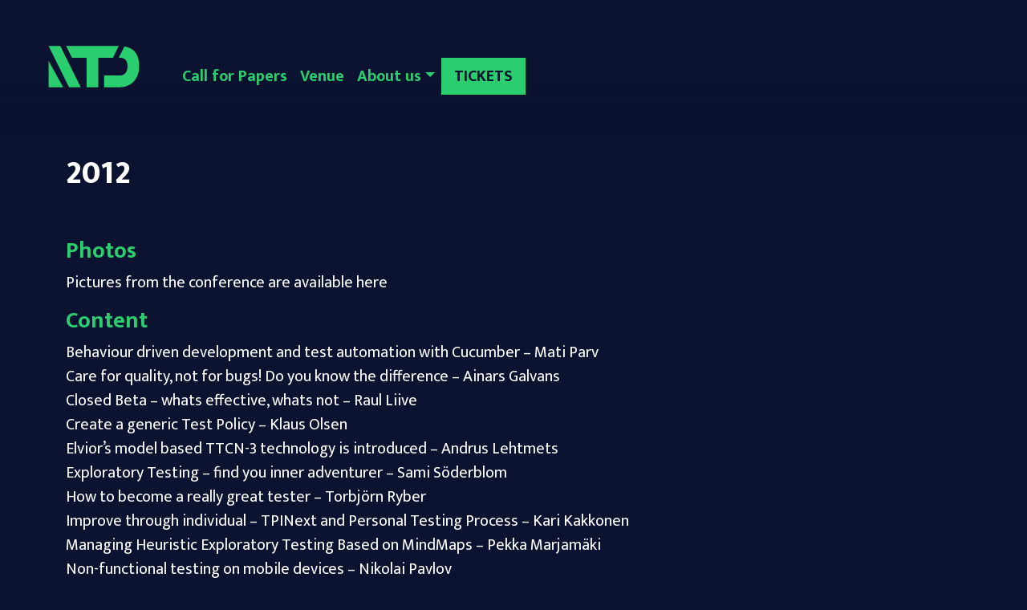

--- FILE ---
content_type: text/html; charset=utf-8
request_url: https://nordictestingdays.eu/about-us/archive/2012
body_size: 5090
content:
<!DOCTYPE html>
<html class="public" lang="en">
<head prefix="og: http://ogp.me/ns#">
  
<!--[if IE]><meta http-equiv="X-UA-Compatible" content="IE=edge"><![endif]-->


<meta http-equiv="Content-Type" content="text/html; charset=utf-8">
<meta name="viewport" content="width=device-width, initial-scale=1, maximum-scale=1, user-scalable=no">
<meta name="format-detection" content="telephone=no">

<link rel="preconnect" href="https://fonts.googleapis.com">
<link rel="preconnect" href="https://fonts.gstatic.com" crossorigin>
<link href="https://fonts.googleapis.com/css2?family=Mukta:wght@200;300;400;500;600;700;800&display=swap" rel="stylesheet">
<link rel="stylesheet" type="text/css" href="//cdn.jsdelivr.net/npm/slick-carousel@1.8.1/slick/slick.css"/>
<link href="https://cdn.jsdelivr.net/npm/bootstrap@5.0.2/dist/css/bootstrap.min.css" rel="stylesheet" integrity="sha384-EVSTQN3/azprG1Anm3QDgpJLIm9Nao0Yz1ztcQTwFspd3yD65VohhpuuCOmLASjC" crossorigin="anonymous">
<script src="https://cdn.jsdelivr.net/npm/bootstrap@5.0.2/dist/js/bootstrap.bundle.min.js" integrity="sha384-MrcW6ZMFYlzcLA8Nl+NtUVF0sA7MsXsP1UyJoMp4YLEuNSfAP+JcXn/tWtIaxVXM" crossorigin="anonymous"></script>



  <link rel="icon" href="/favicon.ico" type="image/x-icon">
  <link rel="shortcut icon" href="/favicon.ico" type="image/ico">
  <link rel="shortcut icon" href="/favicon.ico" type="image/x-icon">





<link href="/stylesheets/main.css?v=" media="screen" rel="stylesheet" type="text/css"/>

<link rel="stylesheet" href="//static.voog.com/libs/edicy-search/latest/edicy-search.css">


<link href="https://fonts.googleapis.com/css?family=Anonymous+Pro:400,400i,700,700i|Arvo:400,400i,700,700i|Cousine:400,400i,700,700i|Crimson+Text:400,400i,700,700i|Fira+Sans:400,400i,700,700i|Lato:400,400i,700,700i|Lora:400,400i,700,700i|Montserrat:400,400i,700,700i|Noto+Serif:400,400i,700,700i|Open+Sans:400,400i,700,700i|PT+Sans:400,400i,700,700i|PT+Serif:400,400i,700,700i|Playfair+Display:400,400i,700,700i|Raleway:400,400i,700,700i|Roboto+Mono:400,400i,700,700i|Roboto+Slab:400,700|Roboto:400,400i,700,700i|Source+Sans+Pro:400,400i,700,700i|Ubuntu+Mono:400,400i,700,700i|Ubuntu:400,400i,700,700i&amp;subset=cyrillic,cyrillic-ext,greek,greek-ext,hebrew,latin-ext,vietnamese" rel="stylesheet">


<script src="/javascripts/modernizr-custom.min.js"></script>


<title>2012 – Nordictestingdays</title>



<meta property="og:type" content="website">
<meta property="og:url" content="http://nordictestingdays.eu/about-us/archive/2012">
<meta property="og:title" content="2012 – Nordictestingdays">
<meta property="og:site_name" content="Nordictestingdays">










<script type="application/ld+json">{"@context":"http://schema.org","@type":"BreadcrumbList","itemListElement":[{"@type":"ListItem","position":1,"item":{"@id":"http://nordictestingdays.eu/en","name":"Nordic Testing Days"}},{"@type":"ListItem","position":2,"item":{"@id":"http://nordictestingdays.eu/about-us","name":"About us"}},{"@type":"ListItem","position":3,"item":{"@id":"http://nordictestingdays.eu/about-us/archive","name":"Archive"}},{"@type":"ListItem","position":4,"item":{"@id":"http://nordictestingdays.eu/about-us/archive/2012","name":"2012"}}]}</script>




</head>

<body class="front-page">
    <header class="d-flex flex-wrap justify-content-center align-items-end p-3 p-md-5 m-5">
  <nav class="navbar navbar-expand-md p-3 p-md-5 fixed-top">
    <div class="container-fluid">
      
      <a class="navbar-brand" href="/">
        <img src="/assets/ntd-logo.svg" alt="Nordic Testing Days">
      </a>
      
      <button class="navbar-toggler" type="button" data-bs-toggle="collapse" data-bs-target="#navbarSupportedContent" aria-controls="navbarSupportedContent" aria-expanded="false" aria-label="Toggle navigation">
        <span class="navbar-toggler-icon"></span>
      </button>
      
      <div class="collapse navbar-collapse" id="navbarSupportedContent">
        <div class="navbar-nav mt-4 mb-3 mb-md-0 pe-5">
          
          <div class="nav-item">
            <a class="nav-link" href="/call-for-papers" >Call for Papers</a>
            
          </div>
          
          <div class="nav-item">
            <a class="nav-link" href="/venue" >Venue</a>
            
          </div>
          
          <div class="nav-item dropdown">
            <a class="nav-link dropdown-toggle" href="/about-us" role="button" data-bs-toggle="dropdown" aria-expanded="false">About us</a>
            
            <div class="dropdown-menu">
              
              <div><a class="dropdown-item " href="/about-us/about-ntd">About NTD</a></div>
              
              <div><a class="dropdown-item " href="/about-us/team">Team</a></div>
              
              <div><a class="dropdown-item active" href="/about-us/archive">Archive</a></div>
              
            </div>
            
          </div>
          
          <div class="nav-item">
            <a class="nav-link" href="/tickets" >Tickets</a>
            
          </div>
          
        </div>
      </div>
      
    </div>
  </nav>
</header>

  <main class="content" role="main" data-search-indexing-allowed="true">
    <section class="container">
    
      <div class="row mb-5">
        <div class="col-12">
          <h1 class="h-2 fw-8">2012</h1>
        </div>
      </div>
      
      <div class="row">
        <div class="col-12">
          
<h3><b>Photos</b></h3><p><strong></strong>Pictures from the conference are available <a href="http://www.flickr.com/photos/nordictestingdays/">here</a></p><h3><strong>Content</strong></h3><p><a href="https://nordictestingdays.eu/files/files/behaviour_driven_development_and_test_automation_with_cucumber_-_mati_parv_0.pdf">Behaviour driven development and test automation with Cucumber – Mati Parv</a><br><a href="https://nordictestingdays.eu/files/files/care_for_quality_not_for_bugs_do_you_know_the_difference_-_ainars_galvans_0.pdf">Care for quality, not for bugs! Do you know the difference – Ainars Galvans</a><br><a href="https://nordictestingdays.eu/files/files/closed_beta_-_whats_effective_whats_not_-_raul_liive_0.pdf">Closed Beta – whats effective, whats not – Raul Liive</a><br><a href="https://nordictestingdays.eu/files/files/create_a_generic_test_policy_-_klaus_olsen_0.pdf">Create a generic Test Policy – Klaus Olsen</a><br><a href="https://nordictestingdays.eu/files/files/elviors_model_based_ttcn-3_technology_is_introduced_-_andrus_lehtmets.pdf">Elvior’s model based TTCN-3 technology is introduced – Andrus Lehtmets</a><br><a href="https://nordictestingdays.eu/files/files/exploratory_testing_-_find_you_inner_adventurer_-_sami_soderblom.pdf">Exploratory Testing – find you inner adventurer – Sami Söderblom</a><br><a href="https://nordictestingdays.eu/files/files/how_to_become_a_really_great_tester_-_torbjorn_ryber.pdf">How to become a really great tester – Torbjörn Ryber</a><br><a href="https://nordictestingdays.eu/files/files/improve_through_individual_-_tpinext_and_personal_testing_process_-_kari_kakkonen.pdf">Improve through individual – TPINext and Personal Testing Process – Kari Kakkonen</a><br><a href="https://nordictestingdays.eu/files/files/managing_heuristic_exploratory_testing_based_on_mindmaps_-_pekka_marjamaki.pdf">Managing Heuristic Exploratory Testing Based on MindMaps – Pekka Marjamäki</a><br><a href="https://nordictestingdays.eu/files/files/non-functional_testing_on_mobile_devices_-_nikolai_pavlov.pdf">Non-functional testing on mobile devices – Nikolai Pavlov</a><br><a href="https://nordictestingdays.eu/files/files/overview_of_the_skype_hardware_certification_-_our_mission_and_toolset_-_ergo_esken_oliver_loper.pdf">Overview of the Skype Hardware Certification – our mission and toolset – Ergo Esken &amp; Oliver Loper</a><br><a href="https://nordictestingdays.eu/files/files/penetration_testing_-_the_red_pill_-_mehis_hakkaja_mait_peekma.pdf">Penetration Testing – The Red Pill – Mehis Hakkaja &amp; Mait Peekma</a><br><a href="https://nordictestingdays.eu/files/files/practical_guide_to_usability_testing_-_hegle_sarapuu.pdf">Practical guide to usability testing – Hegle Sarapuu</a><br><a href="https://nordictestingdays.eu/files/files/revolution_evolution_and_lean_-_experiences_on_test_process_improvement_-_tapani_aaltio.pdf">Revolution, evolution and lean – experiences on test process improvement – Tapani Aaltio</a><br><a href="https://nordictestingdays.eu/files/files/software_stores_our_wisdom_-_jaan_priisalu.pdf">Software stores our wisdom – Jaan Priisalu</a><br><a href="https://nordictestingdays.eu/files/files/sprint_to_success_-_how_tester_can_become_valuable_agile_team_members_-_werner_lieblang_arjan_brands.pdf">Sprint to success – how tester can become valuable agile team members – Werner Lieblang &amp; Arjan Brands</a><br><a href="https://nordictestingdays.eu/files/files/structured_exploratory_testing._hands_on_with_estonian_id-card_software_-_mart_toom.pdf">Structured Exploratory Testing. Hands on with Estonian ID-Card Software – Mart Toom</a><br><a href="https://nordictestingdays.eu/files/files/test_management_and_quality_managemen_-_rex_black.pdf">Test Management and Quality Managemen – Rex Black</a><br><a href="https://nordictestingdays.eu/files/files/test_wars_-_reality_strikes_back_-_rene_katsev.pdf">Test Wars – Reality Strikes Back – Rene Katsev</a><br><a href="https://nordictestingdays.eu/files/files/testing_in_agile_methodologies_-_easier_or_more_difficult_-_lucjan_stapp.pdf">Testing in Agile methodologies – easier or more difficult – Lucjan Stapp</a><br><a href="https://nordictestingdays.eu/files/files/testing_real-time_ip_video_communication_at_skype_-_pierre_gronlier_antonio_campos_dominguez_marios_mpasoukos_oksana_dementsova.pdf">Testing Real-Time IP Video Communication at Skype – Pierre Gronlier &amp; Antonio Campos Domínguez &amp; Marios Mpasoukos &amp; Oksana Demen</a><br><a href="https://nordictestingdays.eu/files/files/testing_saved_by_end_users_-_maili_markvardt.pdf">Testing Saved By End Users – Maili Markvardt</a><br><a href="https://nordictestingdays.eu/files/files/the_anatomy_of_testing_-_asa_emergency_room_practices_-_kristjan_karmo.pdf">The anatomy of testing – ASA emergency room practices – Kristjan Karmo</a></p>

        </div>
      </div>
      
      <div class="row justify-content-center pt-5 mb-3">
  			<div class="archive-slider col-12 col-md-6">
            
              <div class="slider-slide">
                <a class="archive-item-tiny" href="/about-us/archive/2024">
                  <span>2024</span>
                </a>
  						</div>
            
              <div class="slider-slide">
                <a class="archive-item-tiny" href="/about-us/archive/2023">
                  <span>2023</span>
                </a>
  						</div>
            
              <div class="slider-slide">
                <a class="archive-item-tiny" href="/about-us/archive/2022">
                  <span>2022</span>
                </a>
  						</div>
            
              <div class="slider-slide">
                <a class="archive-item-tiny" href="/about-us/archive/2019">
                  <span>2019</span>
                </a>
  						</div>
            
              <div class="slider-slide">
                <a class="archive-item-tiny" href="/about-us/archive/2018">
                  <span>2018</span>
                </a>
  						</div>
            
              <div class="slider-slide">
                <a class="archive-item-tiny" href="/about-us/archive/2017">
                  <span>2017</span>
                </a>
  						</div>
            
              <div class="slider-slide">
                <a class="archive-item-tiny" href="/about-us/archive/2016">
                  <span>2016</span>
                </a>
  						</div>
            
              <div class="slider-slide">
                <a class="archive-item-tiny" href="/about-us/archive/2015">
                  <span>2015</span>
                </a>
  						</div>
            
              <div class="slider-slide">
                <a class="archive-item-tiny" href="/about-us/archive/2014">
                  <span>2014</span>
                </a>
  						</div>
            
              <div class="slider-slide">
                <a class="archive-item-tiny" href="/about-us/archive/2013">
                  <span>2013</span>
                </a>
  						</div>
            
              <div class="slider-slide">
                <a class="archive-item-tiny" href="/about-us/archive/2012">
                  <span>2012</span>
                </a>
  						</div>
            
  			</div>
  		</div>
  		
    </section>
  </main>
  
  <footer class="footer mt-5">
  <div class="container">
    <div class="row justify-content-between">
      <div class="col-12 col-md-4 footer-text-left my-md-5">
        <div class="social-icons mb-3">
  <a href="https://twitter.com/nordictestdays">
    <img src="/assets/ico-twitter.svg">
  </a>
  <a href="https://www.youtube.com/@nordictestingdays5343">
    <img src="/assets/ico-youtube.svg">
  </a>
  <a href="https://www.linkedin.com/company/nordic-testing-days">
    <img src="/assets/ico-linkedin.svg">
  </a>
  <a href="https://www.facebook.com/nordictestingdays">
    <img src="/assets/ico-facebook.svg">
  </a>
</div>
        <p class="mb-0"><a href="mailto:info@nordictestingdays.eu">info@nordictestingdays.eu</a></p>
      </div>
      <div class="d-none d-md-block col-md-2 visual-footer-man"></div>
      <div class="col-12 col-md-4 footer-text-right my-md-5 mb-3">
        <p>Nordic Conferences OÜ</p>
        <span>Registration #: 14588913</span>
        <span>VAT #: EE102109320</span>
      </div>
    </div>
  </div>
</footer>

  

  
<script src="https://cdnjs.cloudflare.com/ajax/libs/jquery/3.2.1/jquery.min.js" integrity="sha256-hwg4gsxgFZhOsEEamdOYGBf13FyQuiTwlAQgxVSNgt4=" crossorigin="anonymous"></script>
<script src="https://cdn.jsdelivr.net/npm/intersection-observer@0.11.0/intersection-observer.js" integrity="sha256-LkCt8+MalJg9nIGzDMmSEJzqyssPhY1VCvqaGNBNng8=" crossorigin="anonymous"></script>
<script src="https://cdnjs.cloudflare.com/ajax/libs/vanilla-lazyload/17.1.3/lazyload.min.js" integrity="sha512-V3DZ9ZAJrv8ZYY5Zarlfjusec9J6S8htRT3bJDKTdEgq0g9OhbHQUjK+vsBkE6CH0J5VJtBCzPSXJ0ZCVpjPdQ==" crossorigin="anonymous"></script>
<script src="https://cdnjs.cloudflare.com/ajax/libs/object-fit-images/3.2.4/ofi.min.js" integrity="sha512-7taFZYSf0eAWyi1UvMzNrBoPVuvLU7KX6h10e4AzyHVnPjzuxeGWbXYX+ED9zXVVq+r9Xox5WqvABACBSCevmg==" crossorigin="anonymous"></script>
<script type="text/javascript" src="//cdn.jsdelivr.net/npm/slick-carousel@1.8.1/slick/slick.min.js"></script>
<script src="/javascripts/application.min.js?v="></script>
<script src="/javascripts/custom.js?v="></script><script src="//static.voog.com/libs/picturefill/1.8.13/picturefill.min.js"></script>






<script type="text/javascript">
var _ews = _ews || {"_account":"A-505195-1","_tzo":"0"};

(function() {
  var s = document.createElement('script'); s.type = 'text/javascript'; s.async = true;
  s.src = 'https://s.voog.com/_tr-v1.js';
  (
    document.getElementsByTagName('head')[0] ||
    document.getElementsByTagName('body')[0]
  ).appendChild(s);
})();
</script>

  

  <script>site.initFrontPage();</script>
</body>
</html>

--- FILE ---
content_type: text/css
request_url: https://nordictestingdays.eu/stylesheets/main.css?v=
body_size: 2588
content:
:root {
  --bg: #0C1330;
  --purple: #1E1E5F;
  --green: #2ACE6F;
  --white: #FFF;
  --main-font-family: 'Mukta', sans-serif;
}

/* editmode overrides */
.edy-tb-sticky {
  margin-top: -45px;
}

/* GENERAL */
body {
  position: relative;
  margin: 0;
  padding: 0;
  font-family: 'Mukta', sans-serif;
  font-weight: 400;
  font-size: 20px;
  color: var(--white);
  background-color: var(--bg);
}
main {
  min-height: 40vh;
}

ul {
  list-style-type: circle;
}

a {
  text-decoration: none;
  color: var(--white);
  transition: .2s;
}
a:hover, a:focus {
  color: var(--white);
}

h3 { color: var(--green); }

.color-green { color: var(--green); }
.color-white { color: var(--white); }
.section-title { font-size: 3.5rem; font-weight: 800; }
.hd-1 { font-size: 5rem; }
.hd-2 { font-size: 2.25rem; }
.hd-3 { font-size: 1.5rem; }
.hd-4 { font-size: 1rem; }
.text-tiny { font-size: 0.8rem; }
.fw-8 { font-weight: 800; }
.fw-4 { font-weight: 400; }
.fw-3 { font-weight: 300; }

@media (max-width: 768px) {
  .hd-1 { font-size: 2rem; }
  .hd-2 { font-size: 1.25rem; }
  .hd-3 { font-size: 1rem; }
  .hd-4 { font-size: 0.75rem; }
  .common-content h1, 
  .common-content h2, 
  .common-content h3,
  .common-content h4 { 
    color: var(--green); 
    text-align: center; 
  }
}

.green-button {
  width: fit-content;
  font-weight: 800;
  text-decoration: none;
  padding: 0.5rem 1rem;
  color: var(--bg);
  background-color: var(--green);
  transition: .3s;
}
.green-button:hover,
.green-button:focus {
  color: var(--white);
}

.link-container {
  display: flex;
  flex-direction: row;
  align-items: center;
  justify-content: start;
  width: fit-content;
  margin: 0.25rem auto 0;
  font-size: 0.75rem;
}
.link-container .link-image {
  aspect-ratio: 1.0;
  height: 1rem;
  width: auto;
  position: relative;
  margin: 0 0.4rem 0.15rem 0;
}
.link-container a {
  color: var(--white);
  text-decoration: none;
  line-height: 1.0;
  transition: .2s;
}
.link-container a:hover,
.link-container a:focus {
  color: var(--green);
}

@media (max-width: 768px) {
  .section-title { font-size: 2rem; }
  .hd-2 { font-size: font-size: 1.75rem; }
}


/* NAVBAR */
.navbar {
  background: linear-gradient(180deg, rgba(12,19,48,1) 60%, rgba(255,255,255,0) 100%);
}
.navbar .navbar-brand img {
  max-width: 80%;
}
.navbar .navbar-toggler {
  border: 3px solid white;
  border-radius: 50%;
  padding: 0.5rem;
}
.navbar .navbar-toggler .navbar-toggler-icon {
  background-image: url("/assets/ico-hamburger.svg");
}
.navbar .collapse {
  justify-content: end;
}
.navbar .navbar-nav {
  gap: 2rem;
  align-items: center;
}
.navbar .dropdown-menu {
  background: linear-gradient(0deg, rgba(42,206,111,1) 0%, rgba(255,255,255,0) 95%);
  margin: 0;
  border: none;
  border-radius: 0;
}
.navbar .dropdown-menu .dropdown-item {
  font-size: 1.25rem;
  font-weight: 700;
  color: var(--bg);
}
.navbar .dropdown-menu .dropdown-item.active {
  color: var(--white);
  background: unset;
}
.navbar .dropdown-menu .dropdown-item:hover,
.navbar .dropdown-menu .dropdown-item:focus{
  background: unset;
  color: var(--white);
  text-decoration: none !important;
}
.nav-item .nav-link {
  padding: 0 4rem;
  font-size: 1.25rem;
  font-weight: 700;
  color: var(--green);
}
.nav-item .nav-link.active {
  color: var(--white);
}
.nav-item:last-child .nav-link {
  background-color: var(--green);
  text-transform: uppercase;
  color: var(--bg);
  padding: 0.5rem 1rem;
}
.nav-item:last-child .nav-link.active {
  background-color: var(--white);
}
.nav-item .nav-link:hover,
.nav-item .nav-link:focus{
  text-decoration: none;
  color: var(--white);
}
@media (max-width: 768px) {
  .navbar {
    background: linear-gradient(180deg, rgba(12,19,48,1) 90%, rgba(255,255,255,0) 100%);
  }
  .navbar .navbar-nav {
    align-items: start;
  }
  .nav-item .nav-link {
    padding: 0;
  }
}

.header-date-circle {
  display: flex;
  border: 1px solid var(--green);
  border-radius: 50%;
  align-items: center;
  justify-content: center;
  flex-direction: column;
  width: fit-content;
  margin: auto;
  padding: 3rem;
  aspect-ratio: 1.0;
  transition: .4s;
  position: relative;
}
.header-date-circle h3 {
  width: fit-content;
  color: var(--white);
  z-index: 1;
  position: relative;
}
.header-date-circle:before {
  content: ' ';
  opacity: 0;
  display: block;
  position: absolute;
  top: 0;
  width: 100%;
  height: 100%;
  z-index: 0;
  border-radius: 50%;
  background: rgb(42,206,111);
  transition: .4s;
  background: linear-gradient(00deg, rgba(42,206,111,1) 0%, rgba(255,255,255,0) 50%);
}
.header-date-circle:hover {
  border: 1px solid rgba(0,0,0,0);
}
.header-date-circle:hover:before {
  opacity: 1.0;
}
@media (max-width: 768px) {
  .header-date-circle {
    padding: 1.25rem;
  }
}

/* Front page stuff */
.fp-banner-section {
  position: relative;
}
.fp-banner-section .container {
  position: relative;
  z-index: 1;
}
.fp-banner-section:before {
  content: ' ';
  display: block;
  position: absolute;
  left: 0;
  top: 0;
  width: 100%;
  height: 100%;
  opacity: 0.2;
  background: rgb(0,0,0);
  background-image: 
    linear-gradient(180deg, rgba(12,19,48,1) 0%, rgba(255,255,255,0) 25%, rgba(255,255,255,0) 75%, rgba(12,19,48,1) 100%),
    url('https://media.voog.com/0000/0050/5195/photos/cropped-IMG_9039-scaled-1_large.jpg');
  background-repeat: no-repeat;
  background-position: 50% 0;
  background-size: cover;
  z-index: 0;
}
.fp-banner-section .container:after {
  content: ' ';
  display: block;
  position: absolute;
  width: 25%;
  max-width: 250px;
  aspect-ratio: 2/3;
  left: 0;
  bottom: 0;
  background-image: url('/assets/man-point.svg');
  background-repeat: no-repeat;
  background-position: center;
  background-size: contain;
  z-index: 0;
}

@media (max-width: 768px) {
  .fp-banner-section:after {
    display: none;
  }
}

.fp-intro-section {
  
}
.fp-intro-section .visual-circle {
  aspect-ratio: 1.0;
  position: relative;
}
.fp-intro-section .visual-circle:after {
  content: ' ';
  display: block;
  position: absolute;
  left: 50%;
  top: 0;
  width: 100%;
  height: 100%;
  z-index: 1;
  border-radius: 50%;
  background: rgb(42,206,111);
  background: linear-gradient(90deg, rgba(42,206,111,1) 0%, rgba(255,255,255,0) 80%);
}
.fp-intro-section .visual-woman {
  position: relative;
  aspect-ratio: 1.0;
}
.fp-intro-section .visual-woman:after {
  content: ' ';
  display: block;
  position: absolute;
  left: 0;
  top: 0;
  width: 100%;
  height: 100%;
  z-index: 1;
  background-image: url('/assets/woman-pc.svg');
  background-repeat: no-repeat;
  background-size: contain;
  background-position: center;
}
@media (max-width: 768px) {
  .fp-intro-section .visual-woman {
    aspect-ratio: 0.75;
  }
}

/* SPEAKER CAROUSEL */
.carousel {
  position: relative;
}
.carousel a {
  z-index: 2;
}
.carousel:after {
  content: ' ';
  display: block;
  position: absolute;
  left: 0;
  top: 0;
  width: 100%;
  height: 100%;
  background: linear-gradient(90deg, rgba(12,19,48,1) 0%, rgba(255,255,255,0) 25%, rgba(255,255,255,0) 75%, rgba(12,19,48,1) 100%);
  z-index: 1;
}
.speaker-container {
  position: relative;
  aspect-ratio: 1.0;
  border-radius: 50%;
  margin: 0.75rem;
  overflow: hidden;
}
.speaker-container .speaker-info {
  display: flex;
  justify-content: center;
  align-items: center;
  flex-direction: column;
  opacity: 0;
  text-align: center;
  position: relative;
  width: 100%;
  height: 100%;
  background: linear-gradient(180deg, rgba(12, 19, 48, 0) 0%, rgba(12, 19, 48, 1) 100%);
  z-index: 2;
  transition: .2s;
}
.speaker-container .speaker-info.team-member {
  justify-content: end;
}
.speaker-container:hover .speaker-info {
  opacity: 1;
}
.speaker-container img{
  position: absolute;
  left: 0;
  top: -15%;
  width: 100%;
  z-index: 1;
}
.slider-slide .speaker-container img {top: 0;}
#speakerModal .modal-dialog {
  max-width: 1120px;
}
#speakerModal .modal-content {
  background-color: #1E1E5F;
  color: var(--white);
  border-radius: 1.5rem;
}
#speakerModal .modal-header {
  border: none;
}
#speakerModal .modal-header .btn-close {
  padding: 0;
  width: 1rem;
  height: 1rem;
  box-sizing: border-box;
  margin: 0 0 0 auto;
}
#speakerModal .modal-body { 
  margin: 0;
  padding: 0 2rem 2rem ;
}
#speakerModal .modal-speaker-info {
  padding-left: 2rem;
}
#speakerModal .modal-speaker-info h2 { font-weight: 700; font-size: 2.25rem; }
#speakerModal .modal-speaker-info h3 { font-weight: 700; font-size: 1.5rem; }
#speakerModal .modal-speaker-info p { font-weight: 300; font-size: 1rem; }
#speakerModal .modal-speaker-image img {
  width: 100%;
  aspect-ratio: 1.0;
  border-radius: 50%;
}


/* TICKETS */
.ticket-container {
  text-align: center;
  background: rgb(42,206,111);
  background: linear-gradient(180deg, rgba(42,206,111,1) 0%, rgba(255,255,255,0) 95%);
  overflow: hidden;
  position: relative;
  z-index: 1;
  max-height: 65%;
  padding: 2rem 0.5rem;
  transition: .2s;
}
.ticket-container:hover,
.ticket-container:focus {
  max-height: 100%;
}
.ticket-container .ticket-price {
  color: var(--green);
  font-size: 1.5rem;
  font-weight: 700;
}
.ticket-container .ticket-overlay {
  position: absolute;
  top: 0;
  left: 0;
  width: 100%;
  height: 100%;
  pointer-events: none;
  z-index: 2;
  background: linear-gradient(180deg, rgba(42,206,111,0) 50%, rgba(12,19,48,1) 95%);
  opacity: 1.0;
  transition: .2s;
}
.ticket-container:hover .ticket-overlay,
.ticket-container:focus .ticket-overlay {
  opacity: 0.1;
}
@media (max-width: 768px) {
  .ticket-container {
    max-height: unset;
  }
  .ticket-container .ticket-overlay {
    opacity: 0.0;
  }
}

/* PARTNERS */
.partners-section .container:first-child {
  background-color: var(--white);
  color: #000;
}
.partners-section .partner img {
  width: 100%;
}

/* FOOTER */
.social-icons {
  display: flex;
  align-items: center;
  gap: 1.25rem;
}
.social-icons img {
  max-height: 1.5rem;
}
.footer .footer-text-left {
  display: flex;
  flex-direction: column;
  justify-content: end;
}
.footer .footer-text-left a {
  text-decoration: none;
  color: var(--white);
  font-size: 1.25rem;
}
.footer .footer-text-right {
  display: flex;
  flex-direction: column;
  justify-content: end;
  text-align: right;
  font-size: 1rem;
}
.footer .footer-text-right p {
  margin-bottom: 0.5rem;
}
.footer .footer-text-right span {
  display: block;
}
.footer .visual-footer-man {
  position: relative;
  aspect-ratio: 1.0;
}
.footer .visual-footer-man:after {
  content: ' ';
  display: block;
  position: absolute;
  left: 0;
  top: 0;
  width: 100%;
  height: 100%;
  z-index: 1;
  background-image: url('/assets/man-thinking.svg');
  background-repeat: no-repeat;
  background-size: contain;
  background-position: center;
}
@media (max-width: 768px) {
  .social-icons img {
    height: 2rem;
    aspect-ratio: 1.0;
  }
  .footer .footer-text-right {
    text-align: left;
  }
}

/* PROGRAM */
#sched-iframe {
  background-color: var(--white);
}

/* ARCHIVE */
.archive-item {
  display: flex;
  position: relative;
  align-items: center;
  justify-content: center;
  aspect-ratio: 1.0;
  font-weight: 800;
  font-size: 40px;
  border-radius: 50%;
  color: var(--white) !important;
  overflow: hidden;
  text-decoration: none !important;
}
.archive-item span { position: relative; z-index: 2; }
.archive-item:before {
  content: ' ';
  width: 100%;
  height: 80%;
  top: 0;
  left: 0;
  z-index: 1;
  position: absolute;
  background: linear-gradient(180deg, rgba(42,206,111,1) 0%, rgba(255,255,255,0) 95%);
  transition: .2s;
}
.archive-item:hover:before,
.archive-item:focus:before {
  height: 100%;
}
.speaker-slider .carousel-control-prev-icon,
.archive-slider .carousel-control-prev-icon {
  position: absolute;
  left: 0;
  top: 50%;
  transform: translate(-100%, -50%);
  cursor: pointer;
  margin-left: -8px;
}
.speaker-slider .carousel-control-next-icon,
.archive-slider .carousel-control-next-icon {
  position: absolute;
  right: 0;
  top: 50%;
  transform: translate(100%, -50%);
  cursor: pointer;
  margin-right: -8px;
}
.archive-item-tiny {
  display: flex;
  position: relative;
  align-items: center;
  justify-content: center;
  aspect-ratio: 1.0;
  width: fit-content;
  margin: 0 auto;
  padding: 10px;
  font-weight: 800;
  font-size: 16px;
  background-color: var(--purple);
  border-radius: 50%;
  color: var(--white) !important;
  overflow: hidden;
  text-decoration: none !important;
}
@media (max-width: 768px) {
  .archive-item span { font-size: 2rem; }
}






--- FILE ---
content_type: text/javascript
request_url: https://nordictestingdays.eu/javascripts/application.min.js?v=
body_size: 3186
content:
var PriorityQueue=function(){function t(t){this.comparator=t,this.contents=[],this.sorted=!1}return t.prototype.sort=function(){return this.contents.sort(this.comparator),this.sotred=!0},t.prototype.push=function(t){return this.contents.push(t),this.sorted=!1},t.prototype.peek=function(t){return null==t&&(t=this.contents.length-1),this.sorted||this.sort(),this.contents[t]},t.prototype.pop=function(){return this.sorted||this.sort(),this.contents.pop()},t.prototype.size=function(){return this.contents.length},t.prototype.map=function(t){return this.contents.map(t)},t}(),MMCQ=function(){var l,i,h,B,a,f;function b(){this.maxIterations=1e3,this.fractByPopulations=.75}function t(t,o,n,e,r,i,s){this.r1=t,this.r2=o,this.g1=n,this.g2=e,this.b1=r,this.b2=i,this.histo=s}function o(){this.cboxes=new PriorityQueue(function(t,o){t=t.count()*t.volume(),o=o.count()*o.volume();return o<t?1:t<o?-1:0})}return b.rshift=8-(b.sigbits=5),B=function(t,o,n){return(t<<2*b.sigbits)+(o<<b.sigbits)+n},t.prototype.volume=function(t){return this._volume&&!t||(this._volume=(this.r2-this.r1+1)*(this.g2-this.g1+1)*(this.b2-this.b1+1)),this._volume},t.prototype.count=function(t){var o,n,e,r,i,s,c,u,h,a,f;if(!this._count_set||t){for(r=0,i=s=this.r1,h=this.r2;s<=h;i=s+=1)for(n=c=this.g1,a=this.g2;c<=a;n=c+=1)for(o=u=this.b1,f=this.b2;u<=f;o=u+=1)e=B(i,n,o),r+=this.histo[e]||0;this._count_set=!0,this._count=r}return this._count},t.prototype.copy=function(){return new t(this.r1,this.r2,this.g1,this.g2,this.b1,this.b2,this.histo)},t.prototype.average=function(t){var o,n,e,r,i,s,c,u,h,a,f,l,p,g,d;if(!this._average||t){for(s=1<<8-b.sigbits,n=r=u=h=0,c=a=this.r1,p=this.r2;a<=p;c=a+=1)for(e=f=this.g1,g=this.g2;f<=g;e=f+=1)for(o=l=this.b1,d=this.b2;l<=d;o=l+=1)i=B(c,e,o),h+=i=this.histo[i]||0,u+=i*(c+.5)*s,r+=i*(e+.5)*s,n+=i*(o+.5)*s;this._average=h?[~~(u/h),~~(r/h),~~(n/h)]:[~~(s*(this.r1+this.r2+1)/2),~~(s*(this.g1+this.g2+1)/2),~~(s*(this.b1+this.b2+1)/2)]}return this._average},t.prototype.contains=function(t){var o=t[0]>>b.rshift,n=t[1]>>b.rshift,t=t[2]>>b.rshift;return this.r1<=o&&o<=this.r2&&this.g1<=n&&n<=this.g2&&this.b1<=t&&t<=this.b2},l=t,o.prototype.push=function(t){return this.cboxes.push({cbox:t,color:t.average()})},o.prototype.palette=function(){return this.cboxes.map(function(t){return t.color})},o.prototype.size=function(){return this.cboxes.size()},o.prototype.map=function(t){var o,n=o=0,e=this.cboxes.size();if(o<e)return this.cboxes.peek(n).cbox.contains(t)?this.cboxes.peek(n).color:this.nearest(t)},o.prototype.cboxes=function(){return this.cboxes},o.prototype.nearest=function(t){for(var o,n,e,r=function(t){return t*t},i=1e9,s=e=0,c=this.cboxes.size();e<c;s=e+=1)(o=Math.sqrt(r(t[0]-this.cboxes.peek(s).color[0])+r(t[1]-this.cboxes.peek(s).color[1])+r(t[2]-this.cboxes.peek(s).color[2])))<i&&(i=o,n=this.cboxes.peek(s).color);return n},i=o,a=function(t){for(var o,n,e,r=new Array(1<<3*b.sigbits),i=0,s=t.length;i<s;i++)e=(n=t[i])[0]>>b.rshift,o=n[1]>>b.rshift,n=n[2]>>b.rshift,r[n=B(e,o,n)]=(r[n]||0)+1;return r},h=function(t,o){for(var n,e,r=1e6,i=0,s=1e6,c=0,u=1e6,h=0,a=0,f=t.length;a<f;a++)(e=(n=t[a])[0]>>b.rshift)<r?r=e:i<e&&(i=e),(e=n[1]>>b.rshift)<s?s=e:c<e&&(c=e),(n=n[2]>>b.rshift)<u?u=n:h<n&&(h=n);return new l(r,i,s,c,u,h,o)},f=function(t,l){var o,n,e,r,i,p,s,g,c,u,h,d,a,f,b,m,v,y,x,w,C,_,j,P,k,z,M,Q,I,L;if(l.count()){if(1===l.count())return[l.copy()];if(u=l.r2-l.r1+1,i=l.g2-l.g1+1,n=l.b2-l.b1+1,s=Math.max(u,i,n),d=0,g=[],p=[],s===u)for(c=a=l.r1,_=l.r2;a<=_;c=a+=1){for(h=0,r=f=l.g1,M=l.g2;f<=M;r=f+=1)for(o=b=l.b1,Q=l.b2;b<=Q;o=b+=1)h+=t[B(c,r,o)]||0;d+=h,g[c]=d}else if(s===i)for(r=m=l.g1,I=l.g2;m<=I;r=m+=1){for(h=0,c=v=l.r1,L=l.r2;v<=L;c=v+=1)for(o=y=l.b1,j=l.b2;y<=j;o=y+=1)h+=t[B(c,r,o)]||0;d+=h,g[r]=d}else for(o=x=l.b1,P=l.b2;x<=P;o=x+=1){for(h=0,c=w=l.r1,k=l.r2;w<=k;c=w+=1)for(r=C=l.g1,z=l.g2;C<=z;r=C+=1)h+=t[B(c,r,o)]||0;d+=h,g[o]=d}return g.forEach(function(t,o){return p[o]=d-t}),e=function(t){for(var o,n,e,r,i,s,c,u=t+"1",h=t+"2",a=c=l[u],f=l[h];c<=f;a=c+=1)if(g[a]>d/2){for(o=l.copy(),n=l.copy(),r=(i=a-l[u])<=(s=l[h]-a)?Math.min(l[h]-1,~~(a+s/2)):Math.max(l[u],~~(a-1-i/2));!g[r];)r++;for(e=p[r];!e&&g[r-1];)e=p[--r];return o[h]=r,n[u]=o[h]+1,[o,n]}},s===u?e("r"):s===i?e("g"):s===n?e("b"):void 0}},b.prototype.quantize=function(t,o){var s,n,c,e,r,u=this;if(!t.length||o<2||256<o)return console.log("invalid arguments"),!1;for(c=a(t),s=h(t,c),(e=new PriorityQueue(function(t,o){t=t.count(),o=o.count();return o<t?1:t<o?-1:0})).push(s),(t=function(t,o){for(var n,e,r=1,i=0;i<u.maxIterations;)if((s=t.pop()).count()){if(n=(e=f(c,s))[0],e=e[1],!n)return void console.log("cbox1 not defined; shouldn't happen");if(t.push(n),e&&(t.push(e),r++),o<=r)return;if(i++>u.maxIterations)return void console.log("infinite loop; perhaps too few pixels")}else t.push(s),i++})(e,this.fractByPopulations*o),r=new PriorityQueue(function(t,o){t=t.count()*t.volume(),o=o.count()*o.volume();return o<t?1:t<o?-1:0});e.size();)r.push(e.pop());for(t(r,o-r.size()),n=new i;r.size();)n.push(r.pop());return n},b}.call(this);(function(){function d(){}window.ColorExtract=(d.getColorMap=function(t,o,n,e,r,i){var s,c,u,h,a,f,l,p,g,d;for(null==i&&(i=8),u=t.getContext("2d").getImageData(o,n,e,r).data,h=[],g=(f=l=n)+r;l<g;f=l+=1)for(c=f*e*4,d=(a=p=o)+e;p<d;a=p+=1)h.push([u[s=c+4*a],u[1+s],u[2+s]]);return(new MMCQ).quantize(h,i)},d.colorDist=function(t,o){var n=function(t){return t*t};return n(t[0]-o[0])+n(t[1]-o[1])+n(t[2]-o[2])},d.extract=function(t,o,n){var e,r,i,s,c,u,h,a,f,l,p,g;for(o.width=25,o.height=25,o.getContext("2d").drawImage(t,0,0,o.width,o.height),(r=d.getColorMap(o,0,0,o.width,o.height,4).cboxes.map(function(t){return{count:t.cbox.count(),rgb:t.color}})).sort(function(t,o){return o.count-t.count}),e=r[0].rgb,(h=d.getColorMap(o,0,0,t.width,t.height,10).cboxes.map(function(t){return{count:t.cbox.count(),rgb:t.color}})).sort(function(t,o){return o.count-t.count}),f=a=0,p=h.length;f<p;f++)i=h[f],a<(s=d.colorDist(e,i.rgb))&&(a=s,c=i.rgb);for(l=a=0,g=h.length;l<g;l++)i=h[l],a<(s=d.colorDist(e,i.rgb))&&i.rgb!==c&&(a=s,u=i.rgb);return n({bgColor:(n=function(t){return"rgb("+t[0]+", "+t[1]+", "+t[2]+")"})(e),fgColor:n(c),fgColor2:n(u)})},d)}).call(this),function(c){new LazyLoad({threshold:500,elements_selector:".js-lazyload",callback_loaded:function(t){c(t).closest(".js-content-item-box").removeClass("not-loaded with-error").addClass("is-loaded")}});c(".js-cart-btn").click(function(){c(this).data("product-id")&&Voog.ShoppingCart.addProductById(c(this).data("product-id"))});window.site=c.extend(window.site||{},{handleProductPageContent:function(){var e,r,i,s;c(document).ready(function(){t()}),c(window).resize((e=function(){t()},r=25,function(){var t=this,o=arguments,n=i&&!s;clearTimeout(s),s=setTimeout(function(){s=null,i||e.apply(t,o)},r),n&&e.apply(t,o)}));var t=function(){var t=c(".js-product-gallery"),o=c(".js-content-item-box"),n=c(".js-product-content-right");1<=c(".js-buy-btn-content .edy-buy-button-container").length&&(c(window).width()<752?0===c(".js-buy-btn-content + .js-product-gallery").length&&n.append(t):0===c(".js-content-item-box + .js-product-gallery").length&&o.parent().append(t))}},initFrontPage:function(){optionalContent=c(".js-content-optional"),c.each(c(optionalContent),function(){optionalContentLength=c(this).text().trim().length,0<!optionalContentLength&&c(this).remove()})},initCommonPage:function(){},initProductPage:function(){},initProductListPage:function(){},initBlogPage:function(){},initPostPage:function(){},bindSiteSearch:function(t,o,n){t&&new VoogSearch(t,{per_page:10,lang:o,resultsContainer:c(".js-voog-search-modal-inner").get(0),sideclick:!0,mobileModeWidth:480,updateOnKeypress:!0,noResults:n})}}),c(".container").on("mousedown",function(t){c(t.target).closest(".js-prevent-sideclick").length||(c(".js-popover").removeClass("expanded"),c(".js-search-close-btn").trigger("click"),c(".js-image-settings-popover").toggleClass("active"))}),c(".menu-lang").find(".menu").change(function(){window.location=c(this).find(":selected").val()}),c(".js-menu-btn").click(function(){c(this).toggleClass("open"),c(".js-menu-main").toggleClass("expanded")}),c(document).ready(function(){c(".comment-form").hasClass("form_with_errors")?c("html, body").scrollTop(c(".comment-form").offset().top):0<c("form").find(".form_error, .form_notice").length&&c("html, body").scrollTop(c(".form_error, .form_notice").closest("form").offset().top)}),c("html").hasClass("editmode")||c(".content-formatted table").wrap('<div class="table-container"></div>')}(jQuery);

--- FILE ---
content_type: text/javascript
request_url: https://nordictestingdays.eu/javascripts/custom.js?v=
body_size: 457
content:
$(function(){
  $('.speaker-container').on('click', (e) => {
      var target = $(e.target).closest('.speaker-container');
      var speakerModal = $('#speakerModal');
      console.log(target);
      
      speakerModal.find('#speakerModalName').html(target.data('name'));
      speakerModal.find('#speakerModalCompany').text(target.data('company'));
      speakerModal.find('#speakerModalRole').text(target.data('role'));
      speakerModal.find('#speakerModalDescription').text(target.data('description'));
      speakerModal.find('#speakerModalImage').attr('src', target.data('image'));
      
      speakerModal.modal('show');
  });
  $('.archive-slider').each(function (i, e) {
        var sliderSettings = {
            slide: '.slider-slide',
            slidesToShow: 6,
            slidesToScroll: 1,
            infinite: false,
            dots: false,
            arrows: true,
            prevArrow: '<span class="carousel-control-prev-icon" aria-hidden="true"></span>',
            nextArrow: '<span class="carousel-control-next-icon" aria-hidden="true"></span>',
            autoplay: false,
            autoplaySpeed: 5000,
            responsive: [
                {
                  breakpoint: 768,
                  settings: {
                    slidesToShow: 1,
                    slidesToScroll: 1,
                    autoplay: true,
                    autoplaySpeed: 2000,
                    arrows: false
                  }
                }
            ]
        };
        $(e).slick(sliderSettings);
    });
    $('.speaker-slider').each(function (i, e) {
        var sliderSettings = {
            slide: '.slider-slide',
            slidesToShow: 4,
            slidesToScroll: 1,
            infinite: true,
            dots: false,
            arrows: true,
            prevArrow: '<span class="carousel-control-prev-icon" aria-hidden="true"></span>',
            nextArrow: '<span class="carousel-control-next-icon" aria-hidden="true"></span>',
            autoplay: true,
            autoplaySpeed: 5000,
            responsive: [
                {
                  breakpoint: 768,
                  settings: {
                    slidesToShow: 1,
                    slidesToScroll: 1,
                    autoplay: true,
                    autoplaySpeed: 2000,
                    arrows: false
                  }
                }
            ]
        };
        $(e).slick(sliderSettings);
    });
});

--- FILE ---
content_type: image/svg+xml
request_url: https://nordictestingdays.eu/assets/man-thinking.svg
body_size: 3446
content:
<svg width="63" height="87" viewBox="0 0 315 435" fill="none" xmlns="http://www.w3.org/2000/svg">
    <path d="M83 82.8799C84.43 87.4399 87.77 91.2299 91.73 93.8999C95.69 96.5699 100.26 98.2002 104.87 99.4502C110.83 101.07 117.41 102.03 123.02 99.4399C128.14 97.0799 131.62 92.0698 133.61 86.7998" stroke="#2ACE6F" stroke-width="3.2" stroke-miterlimit="10" stroke-linecap="round" stroke-linejoin="round"/>
    <path d="M135.67 86.8301C139.13 88.4501 142.58 90.0702 146.04 91.6802C149.64 93.3702 153.29 95.0802 156.3 97.6802C158.64 99.6902 160.52 102.18 162.33 104.67C174.69 121.65 185.07 140.32 200.25 154.82C202.97 157.42 205.9 159.96 207.52 163.36C210.13 168.82 208.82 175.25 207.46 181.15" stroke="#2ACE6F" stroke-width="3.2" stroke-miterlimit="10" stroke-linecap="round" stroke-linejoin="round"/>
    <path d="M150.92 113.81C149.15 127.89 153.22 141.97 157.25 155.58" stroke="#2ACE6F" stroke-width="3.2" stroke-miterlimit="10" stroke-linecap="round" stroke-linejoin="round"/>
    <path d="M80.4499 81.9399C74.0399 84.1499 67.6199 86.3501 61.2099 88.5601C58.1999 89.6001 55.0999 90.6798 52.6999 92.7798C49.2899 95.7598 47.7899 100.33 46.7199 104.73C44.2399 114.94 43.2699 125.53 43.8699 136.02C44.2899 143.37 45.4999 150.77 48.6099 157.44C50.7799 162.1 53.8299 166.28 56.8499 170.43C64.0899 180.37 71.3699 190.35 80.1099 199.01" stroke="#2ACE6F" stroke-width="3.2" stroke-miterlimit="10" stroke-linecap="round" stroke-linejoin="round"/>
    <path d="M79.95 125.98C81.75 131.19 82.4699 136.69 83.1699 142.15C83.4799 144.57 83.8 147 83.84 149.45C83.92 154.04 83.0499 158.81 84.6799 163.1" stroke="#2ACE6F" stroke-width="3.2" stroke-miterlimit="10" stroke-linecap="round" stroke-linejoin="round"/>
    <path d="M85.0701 150.23C88.6901 156.09 91.72 162.3 94.11 168.76" stroke="#2ACE6F" stroke-width="3.2" stroke-miterlimit="10" stroke-linecap="round" stroke-linejoin="round"/>
    <path d="M91.29 159.31C111.18 168.03 132.48 173.54 154.1 175.54C154.76 175.6 155.5 175.7 155.9 176.22C156.23 176.64 156.25 177.21 156.25 177.73C156.31 182.67 156.37 187.6 156.43 192.54" stroke="#2ACE6F" stroke-width="3.2" stroke-miterlimit="10" stroke-linecap="round" stroke-linejoin="round"/>
    <path d="M80.1201 199.02C104.58 196.98 130.94 196.73 155.4 194.69" stroke="#2ACE6F" stroke-width="3.2" stroke-miterlimit="10" stroke-linecap="round" stroke-linejoin="round"/>
    <path d="M47.1699 154.04C45.6399 186.43 46.1599 218.92 48.7199 251.25C62.1399 235.84 74.08 219.15 84.34 201.48" stroke="#2ACE6F" stroke-width="3.2" stroke-miterlimit="10" stroke-linecap="round" stroke-linejoin="round"/>
    <path d="M156.9 178.44C174.46 179.79 190.59 164.47 207.95 167.43C204.01 170.04 200.2 172.85 196.53 175.83C200.16 176.63 203.79 177.44 207.42 178.24C207.52 185.9 206.54 193.58 204.51 200.97C204.09 202.5 203.54 204.14 202.23 205.03C200.65 206.11 198.53 205.75 196.67 205.33C182.81 202.2 169.38 199.42 156.09 194.4" stroke="#2ACE6F" stroke-width="3.2" stroke-miterlimit="10" stroke-linecap="round" stroke-linejoin="round"/>
    <path d="M173.25 200.79C171.61 205.81 169.58 210.69 167.18 215.39C171.52 213.5 175.51 210.81 178.88 207.48C179.12 214.72 177.86 222.01 175.2 228.75C180.16 224.11 184.18 218.48 186.96 212.29C187.3 217.96 186.23 223.72 183.87 228.89C189.14 224.84 193.07 219.07 194.89 212.67C194.72 218.46 193.83 224.23 192.27 229.81C199.99 224.86 204.09 214.86 202.07 205.91" stroke="#2ACE6F" stroke-width="3.2" stroke-miterlimit="10" stroke-linecap="round" stroke-linejoin="round"/>
    <path d="M114.58 166.5C119.02 161.73 124.09 157.56 129.62 154.11C132 152.63 134.52 151.26 137.29 150.81C141.81 150.08 146.32 151.91 150.47 153.85C161.51 159.01 172.02 165.28 181.81 172.54" stroke="#2ACE6F" stroke-width="3.2" stroke-miterlimit="10" stroke-linecap="round" stroke-linejoin="round"/>
    <path d="M49.1599 252.06C53.5299 262.13 65.0899 266.83 75.8099 269.19C82.8699 270.74 90.05 271.71 97.27 272.08C104.03 272.43 110.81 272.26 117.57 272.08C129.99 271.76 142.41 271.45 154.84 271.13C161.54 270.96 168.36 270.77 174.71 268.62" stroke="#2ACE6F" stroke-width="3.2" stroke-miterlimit="10" stroke-linecap="round" stroke-linejoin="round"/>
    <path d="M126.41 245.02C131.51 231.75 136.61 218.49 141.71 205.22C142.86 202.23 144.01 199.24 144.95 196.19" stroke="#2ACE6F" stroke-width="3.2" stroke-miterlimit="10" stroke-linecap="round" stroke-linejoin="round"/>
    <path d="M206.89 194.32C222.16 203.09 238.06 210.78 254.41 217.3C250.95 226.11 248.38 235.27 246.73 244.59C230.46 240.09 214.48 234.58 198.89 228.1" stroke="#2ACE6F" stroke-width="3.2" stroke-miterlimit="10" stroke-linecap="round" stroke-linejoin="round"/>
    <path d="M174.7 268.62C179.23 286.22 183.6 299.51 183.59 317.69C183.58 333.73 183.57 349.77 183.56 365.82C194.85 366.16 206.17 365.68 217.39 364.38C222.99 321.12 222.54 278.26 215.69 235.18" stroke="#2ACE6F" stroke-width="3.2" stroke-miterlimit="10" stroke-linecap="round" stroke-linejoin="round"/>
    <path d="M253.5 220.1C256.79 221.2 265.63 222.37 269.01 221.58C266.7 228.82 263.73 235.85 260.14 242.55C259.83 243.13 259.48 243.74 258.91 244.08C258.14 244.53 257.17 244.37 256.31 244.15C253.66 243.45 251.14 242.23 248.96 240.57" stroke="#2ACE6F" stroke-width="3.2" stroke-miterlimit="10" stroke-linecap="round" stroke-linejoin="round"/>
    <path d="M188.95 366.23C189.39 372.99 189.84 379.75 190.28 386.52C192.12 383.17 196.08 381.61 199.82 380.82C204.26 379.88 208.84 379.64 213.35 380.13C214.04 380.2 214.8 380.28 215.36 379.87C216.17 379.29 216.1 378.09 215.95 377.1C215.41 373.5 214.86 369.89 214.32 366.29" stroke="#2ACE6F" stroke-width="3.2" stroke-miterlimit="10" stroke-linecap="round" stroke-linejoin="round"/>
    <path d="M189.54 382.13C186.43 383.57 185.91 387.7 185.83 391.13C185.71 396.2 185.59 401.28 185.46 406.35C185.44 407.36 185.43 408.45 185.99 409.29C186.53 410.11 187.48 410.53 188.39 410.91C202.38 416.83 216.36 422.75 230.35 428.67C235.86 431 242.04 433.36 247.66 431.3C251.44 429.91 254.25 426.73 256.74 423.55C258.77 420.96 260.78 417.6 259.48 414.58C258.93 413.31 257.87 412.34 256.84 411.42C244.76 400.6 232.68 389.79 220.61 378.97C219.58 378.04 217.39 377.52 217.3 378.91" stroke="#2ACE6F" stroke-width="3.2" stroke-miterlimit="10" stroke-linecap="round" stroke-linejoin="round"/>
    <path d="M270.55 220.7C285.05 217.05 299.73 214.14 314.52 211.96C316.04 215.39 315.02 219.51 312.88 222.59C310.74 225.67 307.63 227.91 304.58 230.09C293.49 238.04 282.39 245.98 271.3 253.93C270.67 254.38 270 254.85 269.22 254.9C268.28 254.96 267.42 254.38 266.68 253.8C263.42 251.24 260.69 248 258.73 244.35" stroke="#2ACE6F" stroke-width="3.2" stroke-miterlimit="10" stroke-linecap="round" stroke-linejoin="round"/>
    <path d="M46.83 240.1C11.61 255.43 -2.35003 299.84 3.91997 334.29C11.45 375.67 45.07 411.63 90 414.23C126.58 416.35 164.94 397.4 182.83 365.11" stroke="#2ACE6F" stroke-width="3.2" stroke-miterlimit="10" stroke-linecap="round" stroke-linejoin="round"/>
    <path d="M126.19 78.6299C126.7 82.2899 130.85 85.5301 134.4 86.5601" stroke="#2ACE6F" stroke-width="3.2" stroke-miterlimit="10" stroke-linecap="round" stroke-linejoin="round"/>
    <path d="M92.63 66.1499C91.31 73.3599 86.93 77.3502 81.01 81.6802" stroke="#2ACE6F" stroke-width="3.2" stroke-miterlimit="10" stroke-linecap="round" stroke-linejoin="round"/>
    <path d="M140.56 36.48C140.1 29.24 138.15 22.0999 134.88 15.6299C132.59 20.0399 126.88 21.56 121.95 20.98C117.02 20.4 112.42 18.2101 107.58 17.1201C102.74 16.0301 97.0799 16.2502 93.5499 19.7402C92.5299 20.7402 91.7599 21.9599 91.0399 23.1899C90.4699 24.1599 89.9299 25.1901 89.7999 26.3101C89.4899 28.9401 91.48 31.2201 93.32 33.1201C89.78 36.4101 89.5199 41.8399 89.4999 46.6699C88.6599 45.0499 86.4299 44.5002 84.7499 45.2002C83.0699 45.9002 81.94 47.5601 81.44 49.3101C80.95 51.0601 81 52.9202 81.08 54.7402C81.17 56.6202 81.32 58.6299 82.46 60.1299C84.37 62.6299 88.8699 62.3401 90.4299 59.6001C90.4899 61.6101 91.2999 63.5998 92.6799 65.0698" stroke="#2ACE6F" stroke-width="3.2" stroke-miterlimit="10" stroke-linecap="round" stroke-linejoin="round"/>
    <path d="M137.68 21.2999C138.85 20.9199 140.1 20.49 140.83 19.5C141.56 18.51 141.38 16.7802 140.21 16.3902C141.11 14.1302 142.01 11.8699 142.91 9.60991C138.49 9.70991 134.05 8.98028 129.89 7.49028C127.12 6.49028 124.47 5.16028 121.67 4.24028C115.33 2.16028 108.48 2.29983 101.85 3.02983C97.11 3.55983 92.1601 4.49005 88.4601 7.50005C86.8901 8.78005 85.6 10.3898 83.91 11.5098C82.65 12.3498 81.1601 12.9098 80.1501 14.0298C78.7501 15.5698 78.5501 17.8302 78.4601 19.9102C78.0001 30.3402 78.72 40.8199 80.6 51.0899" stroke="#2ACE6F" stroke-width="3.2" stroke-miterlimit="10" stroke-linecap="round" stroke-linejoin="round"/>
    <path d="M120.54 63.0098C120.5 64.7298 121.29 66.4802 122.71 67.4502C124.13 68.4202 126.16 68.4802 127.55 67.4702C128.94 66.4502 129.47 64.3699 128.6 62.8799" stroke="#2ACE6F" stroke-width="3.2" stroke-miterlimit="10" stroke-linecap="round" stroke-linejoin="round"/>
    <path d="M123.26 53.9302C124.42 55.1002 126.04 56.1199 127.63 55.6699C129.3 55.1999 130.17 53.19 129.88 51.48C129.65 50.1 128.8 48.8401 127.61 48.1001" stroke="#2ACE6F" stroke-width="3.2" stroke-miterlimit="10" stroke-linecap="round" stroke-linejoin="round"/>
    <path d="M118.21 34.0601C114.64 33.6901 110.94 34.8798 108.26 37.2598" stroke="#2ACE6F" stroke-width="3.2" stroke-miterlimit="10" stroke-linecap="round" stroke-linejoin="round"/>
    <path d="M145.17 39.2502C140.56 37.2602 134.24 37.73 129.58 39.01C129.21 39.11 128.81 39.24 128.59 39.55C128.36 39.88 128.38 40.3204 128.42 40.7204C128.63 43.0704 128.92 45.4503 129.79 47.6403C130.66 49.8303 132.19 51.8603 134.32 52.8703C137.69 54.4703 142.19 52.9201 143.87 49.5901C144.38 48.5801 144.65 47.4503 144.83 46.3303C145.19 44.1503 145.38 41.4602 145.17 39.2502Z" stroke="#2ACE6F" stroke-width="3.2" stroke-miterlimit="10" stroke-linecap="round" stroke-linejoin="round"/>
    <path d="M127.94 40.5298C125.91 40.5298 123.89 40.5298 121.86 40.5298" stroke="#2ACE6F" stroke-width="3.2" stroke-miterlimit="10" stroke-linecap="round" stroke-linejoin="round"/>
    <path d="M120.87 40.4798C114.99 37.6698 107.83 37.7197 101.99 40.6097C101.78 40.7097 101.56 40.8296 101.43 41.0296C101.31 41.2196 101.29 41.47 101.28 41.7C101.18 45.58 102.94 49.5798 106.16 51.7498C109.38 53.9298 114.02 53.9899 117.05 51.5599C119.84 49.3199 120.89 45.51 120.91 41.93" stroke="#2ACE6F" stroke-width="3.2" stroke-miterlimit="10" stroke-linecap="round" stroke-linejoin="round"/>
    <path d="M101.02 41.9999C94.13 42.8199 86.98 40.5198 80.28 42.3198" stroke="#2ACE6F" stroke-width="3.2" stroke-miterlimit="10" stroke-linecap="round" stroke-linejoin="round"/>
    <path d="M92.6299 64.8501C93.7799 68.2401 96.5099 71.0398 99.8599 72.2798" stroke="#2ACE6F" stroke-width="3.2" stroke-miterlimit="10" stroke-linecap="round" stroke-linejoin="round"/>
    <path d="M142.44 52.2402C142.01 55.8402 141.36 59.3999 140.49 62.9199C139.82 65.6099 139 68.3301 137.37 70.5801C136.01 72.4501 134.15 73.9099 132.23 75.1899C128.66 77.5599 124.67 79.4399 120.42 79.9399C116.16 80.4399 111.61 79.4298 108.4 76.5898" stroke="#2ACE6F" stroke-width="3.2" stroke-miterlimit="10" stroke-linecap="round" stroke-linejoin="round"/>
    <path d="M177.24 220.6C163.41 219.2 151.66 217.9 137.98 215.85" stroke="#2ACE6F" stroke-width="3.2" stroke-miterlimit="10" stroke-linecap="round" stroke-linejoin="round"/>
</svg>


--- FILE ---
content_type: image/svg+xml
request_url: https://nordictestingdays.eu/assets/ico-facebook.svg
body_size: 313
content:
<svg width="26" height="55" viewBox="0 0 26 55" fill="none" xmlns="http://www.w3.org/2000/svg">
<path fill-rule="evenodd" clip-rule="evenodd" d="M5.83008 27.4102V53.4302C5.83008 53.8002 6.1301 54.1099 6.5101 54.1099H16.1701C16.5401 54.1099 16.8501 53.8102 16.8501 53.4302V26.98H23.8601C24.2101 26.98 24.5101 26.7099 24.5401 26.3599L25.2101 18.3901C25.2401 17.9901 24.9301 17.6499 24.5301 17.6499H16.8501V12C16.8501 10.68 17.9201 9.6001 19.2501 9.6001H24.6501C25.0201 9.6001 25.3301 9.29992 25.3301 8.91992V0.950195C25.3301 0.580195 25.0301 0.27002 24.6501 0.27002H15.5301C10.1801 0.27002 5.84009 4.60996 5.84009 9.95996V17.6401H1.0101C0.640101 17.6401 0.330078 17.9398 0.330078 18.3198V26.29C0.330078 26.66 0.630101 26.9702 1.0101 26.9702H5.84009V27.4102H5.83008Z" fill="#F5F5F5"/>
</svg>


--- FILE ---
content_type: image/svg+xml
request_url: https://nordictestingdays.eu/assets/ntd-logo.svg
body_size: 370
content:
<svg width="143" height="65" viewBox="0 0 143 65" fill="none" xmlns="http://www.w3.org/2000/svg">
<path d="M101.61 18.7401L110.79 0.390137H69.4997H28.1997L37.3797 18.7401H60.3197V64.6201H78.6697V18.7401H101.61Z" fill="#2ACE6F"/>
<path d="M119.63 1.06006L110.79 18.7401C111.47 18.7401 112.1 18.7401 112.58 18.7401C120.57 18.7401 124.56 23.2101 124.56 32.1601C124.56 34.9501 124.08 37.4201 123.11 39.5601C122.15 41.7001 120.77 43.3601 118.98 44.5201C117.19 45.6801 115.12 46.2701 112.78 46.2701H101.61H87.8501V64.6201C87.8501 64.6201 92.7001 64.6201 98.0201 64.6201C104.46 64.6201 111.59 64.6201 111.59 64.6201C117.81 64.6201 123.31 63.2601 128.07 60.5401C132.84 57.8201 136.5 53.9601 139.07 48.9601C141.63 43.9601 142.92 38.2001 142.92 31.6901C142.91 13.8601 135.14 3.65006 119.63 1.06006Z" fill="#2ACE6F"/>
<path d="M0.669922 0.390137L32.7899 64.6201H51.1399L19.0299 0.390137H0.669922Z" fill="#2ACE6F"/>
<path d="M0.669922 64.6201H5.25993H23.6099L0.669922 23.3301V64.6201Z" fill="#2ACE6F"/>
</svg>


--- FILE ---
content_type: image/svg+xml
request_url: https://nordictestingdays.eu/assets/ico-youtube.svg
body_size: 285
content:
<svg width="57" height="40" viewBox="0 0 57 40" fill="none" xmlns="http://www.w3.org/2000/svg">
<path d="M53.1003 2.41992C55.3703 3.97992 56.5103 9.19982 56.5103 18.0698V22.04C56.5103 28.3 55.9503 32.8499 54.8303 35.6899C53.7703 38.3399 50.2703 39.6602 44.3203 39.6602H18.7103C11.2903 39.6602 6.56027 39.1898 4.50027 38.2598C1.85027 36.8298 0.530273 30.7498 0.530273 20.0298V19.75C0.810273 10.28 1.56028 5.16992 2.77028 4.41992C2.77028 1.95992 10.7303 0.72998 26.6503 0.72998C42.5703 0.72998 51.3903 1.29992 53.1003 2.41992ZM22.9603 27.4199H23.8503L37.1703 20.04C36.8303 19.57 32.1903 17.0199 23.2403 12.3799H22.9603V27.4199Z" fill="#F5F5F5"/>
</svg>


--- FILE ---
content_type: image/svg+xml
request_url: https://nordictestingdays.eu/assets/ico-linkedin.svg
body_size: 405
content:
<svg width="43" height="42" viewBox="0 0 43 42" fill="none" xmlns="http://www.w3.org/2000/svg">
<path d="M0.109863 4.41992V6.1499C0.639863 8.9799 2.42989 10.3999 5.47989 10.3999C7.96989 10.3999 9.68987 8.9799 10.6199 6.1499V5.87012C10.6199 2.94012 8.80989 1.22998 5.19989 0.72998C2.98989 0.72998 1.28986 1.95992 0.109863 4.41992Z" fill="#F5F5F5"/>
<path d="M0.669922 14.6602V41.1099C0.729922 41.4799 0.919919 41.6699 1.22992 41.6699H9.16992C9.53992 41.6699 9.72992 41.4799 9.72992 41.1099V15.2202L9.16992 14.1001H1.22992C0.849919 14.1601 0.669922 14.3502 0.669922 14.6602Z" fill="#F5F5F5"/>
<path d="M24.5399 16.9502H23.9299V14.1001H14.8599V41.1099C14.9199 41.4799 15.1099 41.6699 15.4199 41.6699H23.3599C23.7299 41.6699 23.9199 41.4799 23.9199 41.1099V26.6201C24.3899 22.6301 26.0099 20.6401 28.7799 20.6401C31.9899 20.6401 33.5899 22.6301 33.5899 26.6201V41.1099C33.6499 41.4799 33.8399 41.6699 34.1499 41.6699H42.6999V23.77C42.6999 20.56 41.1699 17.6199 38.1199 14.9399C35.8099 14.0099 34.3999 13.54 33.8699 13.54H31.0199C28.8299 13.63 26.6599 14.7702 24.5399 16.9502Z" fill="#F5F5F5"/>
</svg>


--- FILE ---
content_type: image/svg+xml
request_url: https://nordictestingdays.eu/assets/ico-twitter.svg
body_size: 837
content:
<svg width="56" height="46" viewBox="0 0 56 46" fill="none" xmlns="http://www.w3.org/2000/svg">
<path d="M55.6101 6.06963C53.8701 6.85963 51.9001 7.32971 50.0201 7.64971C50.9101 7.49971 52.1901 5.89004 52.7201 5.24004C53.5201 4.25004 54.1701 3.10995 54.5501 1.88995C54.6001 1.78995 54.6301 1.66991 54.5301 1.59991C54.4101 1.54991 54.3301 1.57993 54.2301 1.61993C52.1401 2.73993 49.9701 3.55969 47.6601 4.12969C47.4701 4.17969 47.3301 4.12957 47.2101 4.00957C47.0201 3.78957 46.8401 3.58973 46.6401 3.41973C45.6701 2.59973 44.6301 1.95002 43.4601 1.47002C41.9201 0.840023 40.2401 0.579984 38.5801 0.679984C36.9701 0.779984 35.3801 1.24004 33.9501 1.99004C32.5201 2.74004 31.2401 3.77985 30.2201 5.03985C29.1701 6.33985 28.3901 7.87981 27.9901 9.49981C27.6101 11.0698 27.6401 12.6198 27.8701 14.2098C27.9101 14.4698 27.8801 14.51 27.6401 14.47C18.6201 13.13 11.1501 9.90004 5.08008 2.99004C4.82008 2.69004 4.67007 2.68957 4.46007 3.00957C1.81007 6.98957 3.09008 13.3798 6.41008 16.5198C6.85008 16.9398 7.31008 17.36 7.80008 17.74C7.62008 17.78 5.41007 17.5398 3.45007 16.5198C3.19007 16.3498 3.05007 16.4498 3.03007 16.7498C3.01007 17.1798 3.04007 17.5698 3.10007 18.0398C3.61007 22.0698 6.40008 25.7996 10.2301 27.2596C10.6801 27.4496 11.1901 27.62 11.6801 27.7C10.8101 27.89 9.91008 28.0299 7.41008 27.8299C7.10008 27.7699 6.98007 27.93 7.10007 28.22C8.98007 33.34 13.0301 34.8598 16.0701 35.7298C16.4801 35.7998 16.8801 35.7997 17.2901 35.8997C17.2701 35.9397 17.2401 35.94 17.2201 35.97C16.2101 37.51 12.7201 38.65 11.0901 39.22C8.13007 40.25 4.91008 40.72 1.79008 40.41C1.29008 40.34 1.18008 40.34 1.05008 40.41C0.910077 40.49 1.03008 40.61 1.19008 40.74C1.82008 41.16 2.47007 41.5299 3.13007 41.8899C5.11007 42.9399 7.18007 43.7797 9.35007 44.3797C20.5301 47.4697 33.1101 45.1997 41.5101 36.8597C48.1001 30.3097 50.4101 21.28 50.4101 12.24C50.4101 11.89 50.8301 11.6898 51.0801 11.4998C52.7901 10.2098 54.2801 8.67 55.5601 6.95C55.8501 6.56 55.9501 6.21989 55.9501 6.07989C55.9501 6.05989 55.9501 6.02959 55.9501 6.02959C55.9401 5.92959 55.8301 5.96963 55.6101 6.06963Z" fill="#F5F5F5"/>
</svg>
